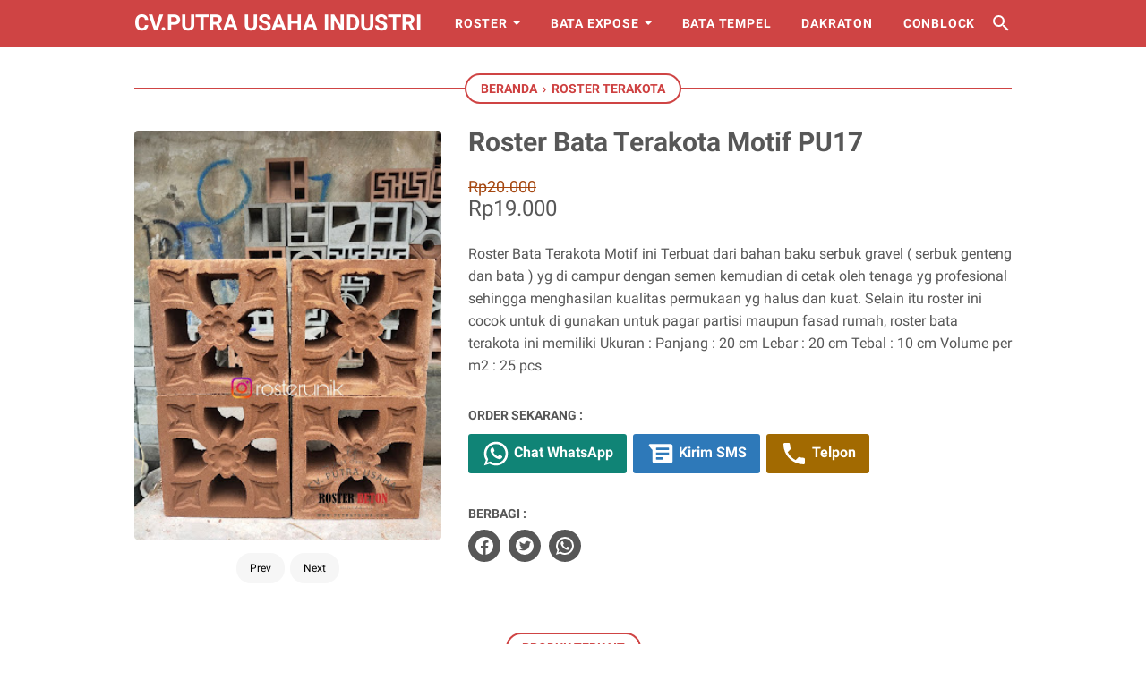

--- FILE ---
content_type: text/javascript; charset=UTF-8
request_url: https://www.putrausaha.com/feeds/posts/default/-/Roster%20Terakota?alt=json-in-script&orderby=updated&start-index=8&max-results=5&callback=msRelatedPosts
body_size: 2447
content:
// API callback
msRelatedPosts({"version":"1.0","encoding":"UTF-8","feed":{"xmlns":"http://www.w3.org/2005/Atom","xmlns$openSearch":"http://a9.com/-/spec/opensearchrss/1.0/","xmlns$blogger":"http://schemas.google.com/blogger/2008","xmlns$georss":"http://www.georss.org/georss","xmlns$gd":"http://schemas.google.com/g/2005","xmlns$thr":"http://purl.org/syndication/thread/1.0","id":{"$t":"tag:blogger.com,1999:blog-7871343053082363167"},"updated":{"$t":"2025-05-05T07:52:34.402-07:00"},"category":[{"term":"Roster Terakota"},{"term":"Roster Beton"},{"term":"Roster Putih"},{"term":"Bata Expose"},{"term":"Bata Tempel"},{"term":"Conblock"},{"term":"Ubin"},{"term":"Dak Keraton"}],"title":{"type":"text","$t":"CV.PUTRA USAHA INDUSTRI"},"subtitle":{"type":"html","$t":"Roster Minimalis,Loster Beton Minimalis,Jual Roster Beton Murah,Produsen Roster \/ Loster Murah, Bata Merah Press,Bata Expose,Bata Tempel,Loster,Genteng,Terakota,Dak Keraton, \n"},"link":[{"rel":"http://schemas.google.com/g/2005#feed","type":"application/atom+xml","href":"https:\/\/www.putrausaha.com\/feeds\/posts\/default"},{"rel":"self","type":"application/atom+xml","href":"https:\/\/www.blogger.com\/feeds\/7871343053082363167\/posts\/default\/-\/Roster+Terakota?alt=json-in-script\u0026start-index=8\u0026max-results=5\u0026orderby=updated"},{"rel":"alternate","type":"text/html","href":"https:\/\/www.putrausaha.com\/search\/label\/Roster%20Terakota"},{"rel":"hub","href":"http://pubsubhubbub.appspot.com/"},{"rel":"previous","type":"application/atom+xml","href":"https:\/\/www.blogger.com\/feeds\/7871343053082363167\/posts\/default\/-\/Roster+Terakota\/-\/Roster+Terakota?alt=json-in-script\u0026start-index=3\u0026max-results=5\u0026orderby=updated"},{"rel":"next","type":"application/atom+xml","href":"https:\/\/www.blogger.com\/feeds\/7871343053082363167\/posts\/default\/-\/Roster+Terakota\/-\/Roster+Terakota?alt=json-in-script\u0026start-index=13\u0026max-results=5\u0026orderby=updated"}],"author":[{"name":{"$t":"JUAL BATU BATA MURAH | CV PUTRA USAHA | 087779398498"},"uri":{"$t":"http:\/\/www.blogger.com\/profile\/15758203360346884206"},"email":{"$t":"noreply@blogger.com"},"gd$image":{"rel":"http://schemas.google.com/g/2005#thumbnail","width":"16","height":"16","src":"https:\/\/img1.blogblog.com\/img\/b16-rounded.gif"}}],"generator":{"version":"7.00","uri":"http://www.blogger.com","$t":"Blogger"},"openSearch$totalResults":{"$t":"89"},"openSearch$startIndex":{"$t":"8"},"openSearch$itemsPerPage":{"$t":"5"},"entry":[{"id":{"$t":"tag:blogger.com,1999:blog-7871343053082363167.post-5291597647518850231"},"published":{"$t":"2023-06-07T20:10:00.001-07:00"},"updated":{"$t":"2023-06-07T20:10:09.928-07:00"},"category":[{"scheme":"http://www.blogger.com/atom/ns#","term":"Roster Terakota"}],"title":{"type":"text","$t":"Roster Bata Terakota Motif PU82"},"content":{"type":"html","$t":"\u003Cdiv class=\"gambar-produk\"\u003E\n  \u003Cdiv class=\"gambar-slide\"\u003E\n    \u003Cimg alt=\"Gambar Produk\" height=\"400\" src=\"https:\/\/blogger.googleusercontent.com\/img\/b\/R29vZ2xl\/AVvXsEioiUPhzHM8EGnhiq4S3P3P2QHbFBcQ2WFYO9xQgytFKWAm5aZaHJZegYzVSHSdA8igWe7tPyS3yUSPNK0mBvioxkY7CaU6CrBOC6ZC-XNo5sjYh97ffRTaIlcyqOpzCK7y-I7745vqu4o\/w300-h400\/WhatsApp+Image+2023-06-08+at+10.01.12.jpeg\" width=\"300\" \/\u003E\n    \u003Cimg alt=\"Gambar Produk 2\" height=\"400\" src=\"https:\/\/blogger.googleusercontent.com\/img\/b\/R29vZ2xl\/AVvXsEioiUPhzHM8EGnhiq4S3P3P2QHbFBcQ2WFYO9xQgytFKWAm5aZaHJZegYzVSHSdA8igWe7tPyS3yUSPNK0mBvioxkY7CaU6CrBOC6ZC-XNo5sjYh97ffRTaIlcyqOpzCK7y-I7745vqu4o\/w300-h400\/WhatsApp+Image+2023-06-08+at+10.01.12.jpeg\" width=\"300\" \/\u003E\n   \u003Cimg alt=\"Gambar Produk 3\" height=\"400\" src=\"##\" width=\"300\" \/\u003E\n   \u003Cimg alt=\"Gambar Produk 4\" height=\"400\" src=\"##\" width=\"300\" \/\u003E\n     \n    \n  \u003C\/div\u003E\n  \u003Cdiv class=\"status-produk\"\u003E\n    \n  \u003C\/div\u003E\n\u003C\/div\u003E\n\u003Cdiv class=\"detail-produk\"\u003E\n  \u003Cdiv class=\"harga-produk\"\u003E\u003Cstrike\u003ERp20.000\u003C\/strike\u003E Rp19.000\u003C\/div\u003E\n\u003C\/div\u003E\n\u003Cdiv class=\"deskripsi-produk\"\u003E\nRoster Bata Terakota Motif ini Terbuat dari bahan baku serbuk gravel ( serbuk genteng dan bata ) yg di campur dengan semen kemudian di cetak oleh tenaga yg profesional sehingga menghasilan kualitas permukaan yg halus dan kuat. Selain itu roster ini cocok untuk di gunakan untuk pagar partisi maupun fasad rumah, roster bata terakota ini memiliki Ukuran : Panjang : 20 cm Lebar : 20 cm Tebal : 10 cm Volume per m2 : 25 pcs\n\u003C\/div\u003E\n\n"},"link":[{"rel":"edit","type":"application/atom+xml","href":"https:\/\/www.blogger.com\/feeds\/7871343053082363167\/posts\/default\/5291597647518850231"},{"rel":"self","type":"application/atom+xml","href":"https:\/\/www.blogger.com\/feeds\/7871343053082363167\/posts\/default\/5291597647518850231"},{"rel":"alternate","type":"text/html","href":"https:\/\/www.putrausaha.com\/2023\/06\/roster-bata-terakota-motif-pu82.html","title":"Roster Bata Terakota Motif PU82"}],"author":[{"name":{"$t":"JUAL BATU BATA MURAH | CV PUTRA USAHA | 087779398498"},"uri":{"$t":"http:\/\/www.blogger.com\/profile\/15758203360346884206"},"email":{"$t":"noreply@blogger.com"},"gd$image":{"rel":"http://schemas.google.com/g/2005#thumbnail","width":"16","height":"16","src":"https:\/\/img1.blogblog.com\/img\/b16-rounded.gif"}}],"media$thumbnail":{"xmlns$media":"http://search.yahoo.com/mrss/","url":"https:\/\/blogger.googleusercontent.com\/img\/b\/R29vZ2xl\/AVvXsEioiUPhzHM8EGnhiq4S3P3P2QHbFBcQ2WFYO9xQgytFKWAm5aZaHJZegYzVSHSdA8igWe7tPyS3yUSPNK0mBvioxkY7CaU6CrBOC6ZC-XNo5sjYh97ffRTaIlcyqOpzCK7y-I7745vqu4o\/s72-w300-h400-c\/WhatsApp+Image+2023-06-08+at+10.01.12.jpeg","height":"72","width":"72"}},{"id":{"$t":"tag:blogger.com,1999:blog-7871343053082363167.post-8601786288337785316"},"published":{"$t":"2023-06-07T20:08:00.002-07:00"},"updated":{"$t":"2023-06-07T20:08:26.065-07:00"},"category":[{"scheme":"http://www.blogger.com/atom/ns#","term":"Roster Terakota"}],"title":{"type":"text","$t":"Roster Bata Terakota Motif PU81"},"content":{"type":"html","$t":"\u003Cdiv class=\"gambar-produk\"\u003E\n  \u003Cdiv class=\"gambar-slide\"\u003E\n    \u003Cimg alt=\"Gambar Produk\" height=\"400\" src=\"https:\/\/blogger.googleusercontent.com\/img\/b\/R29vZ2xl\/AVvXsEi4iNGUiIa_lqzRS043fYUQONtXRf8gRgsSx4-MORnfPCb54l7mQyyvhfNN7XAFdoKNiaLcADZ5MVtQki0U4kmELnZvteh2YD3yXYh2iL8cve0slbhKQBBBFn0Ag4G3Z3kgzKoo89OhUEQ\/w300-h400\/WhatsApp+Image+2023-06-08+at+10.01.14.jpeg\" width=\"300\" \/\u003E\n    \u003Cimg alt=\"Gambar Produk 2\" height=\"400\" src=\"https:\/\/blogger.googleusercontent.com\/img\/b\/R29vZ2xl\/AVvXsEi4iNGUiIa_lqzRS043fYUQONtXRf8gRgsSx4-MORnfPCb54l7mQyyvhfNN7XAFdoKNiaLcADZ5MVtQki0U4kmELnZvteh2YD3yXYh2iL8cve0slbhKQBBBFn0Ag4G3Z3kgzKoo89OhUEQ\/w300-h400\/WhatsApp+Image+2023-06-08+at+10.01.14.jpeg\" width=\"300\" \/\u003E\n   \u003Cimg alt=\"Gambar Produk 3\" height=\"400\" src=\"##\" width=\"300\" \/\u003E\n   \u003Cimg alt=\"Gambar Produk 4\" height=\"400\" src=\"##\" width=\"300\" \/\u003E\n     \n    \n  \u003C\/div\u003E\n  \u003Cdiv class=\"status-produk\"\u003E\n    \n  \u003C\/div\u003E\n\u003C\/div\u003E\n\u003Cdiv class=\"detail-produk\"\u003E\n  \u003Cdiv class=\"harga-produk\"\u003E\u003Cstrike\u003ERp20.000\u003C\/strike\u003E Rp19.000\u003C\/div\u003E\n\u003C\/div\u003E\n\u003Cdiv class=\"deskripsi-produk\"\u003E\nRoster Bata Terakota Motif ini Terbuat dari bahan baku serbuk gravel ( serbuk genteng dan bata ) yg di campur dengan semen kemudian di cetak oleh tenaga yg profesional sehingga menghasilan kualitas permukaan yg halus dan kuat. Selain itu roster ini cocok untuk di gunakan untuk pagar partisi maupun fasad rumah, roster bata terakota ini memiliki Ukuran : Panjang : 20 cm Lebar : 20 cm Tebal : 10 cm Volume per m2 : 25 pcs\n\u003C\/div\u003E\n\n"},"link":[{"rel":"edit","type":"application/atom+xml","href":"https:\/\/www.blogger.com\/feeds\/7871343053082363167\/posts\/default\/8601786288337785316"},{"rel":"self","type":"application/atom+xml","href":"https:\/\/www.blogger.com\/feeds\/7871343053082363167\/posts\/default\/8601786288337785316"},{"rel":"alternate","type":"text/html","href":"https:\/\/www.putrausaha.com\/2023\/06\/roster-bata-terakota-motif-pu81.html","title":"Roster Bata Terakota Motif PU81"}],"author":[{"name":{"$t":"JUAL BATU BATA MURAH | CV PUTRA USAHA | 087779398498"},"uri":{"$t":"http:\/\/www.blogger.com\/profile\/15758203360346884206"},"email":{"$t":"noreply@blogger.com"},"gd$image":{"rel":"http://schemas.google.com/g/2005#thumbnail","width":"16","height":"16","src":"https:\/\/img1.blogblog.com\/img\/b16-rounded.gif"}}],"media$thumbnail":{"xmlns$media":"http://search.yahoo.com/mrss/","url":"https:\/\/blogger.googleusercontent.com\/img\/b\/R29vZ2xl\/AVvXsEi4iNGUiIa_lqzRS043fYUQONtXRf8gRgsSx4-MORnfPCb54l7mQyyvhfNN7XAFdoKNiaLcADZ5MVtQki0U4kmELnZvteh2YD3yXYh2iL8cve0slbhKQBBBFn0Ag4G3Z3kgzKoo89OhUEQ\/s72-w300-h400-c\/WhatsApp+Image+2023-06-08+at+10.01.14.jpeg","height":"72","width":"72"}},{"id":{"$t":"tag:blogger.com,1999:blog-7871343053082363167.post-6393886189608521237"},"published":{"$t":"2023-06-07T20:04:00.005-07:00"},"updated":{"$t":"2023-06-07T20:06:25.404-07:00"},"category":[{"scheme":"http://www.blogger.com/atom/ns#","term":"Roster Terakota"}],"title":{"type":"text","$t":"Roster Bata Terakota Motif PU80"},"content":{"type":"html","$t":"\u003Cdiv class=\"gambar-produk\"\u003E\n  \u003Cdiv class=\"gambar-slide\"\u003E\n    \u003Cimg alt=\"Gambar Produk\" height=\"400\" src=\"https:\/\/blogger.googleusercontent.com\/img\/b\/R29vZ2xl\/AVvXsEgwAMyFdFBy6AOCHML3goDUaiIspkNs90yDs2K2K-bELUeltqf0jQzu9Gms8NuxVfU59pIOdn4jyWPxGevDsXUNfeN4z4oc6245plk3koIIuXxSlPKv-movOQVdDKeFMfUpM_MYltLO-fY\/w300-h400\/WhatsApp+Image+2023-06-08+at+10.01.13.jpeg\" width=\"300\" \/\u003E\n    \u003Cimg alt=\"Gambar Produk 2\" height=\"400\" src=\"https:\/\/blogger.googleusercontent.com\/img\/b\/R29vZ2xl\/AVvXsEgwAMyFdFBy6AOCHML3goDUaiIspkNs90yDs2K2K-bELUeltqf0jQzu9Gms8NuxVfU59pIOdn4jyWPxGevDsXUNfeN4z4oc6245plk3koIIuXxSlPKv-movOQVdDKeFMfUpM_MYltLO-fY\/w300-h400\/WhatsApp+Image+2023-06-08+at+10.01.13.jpeg\" width=\"300\" \/\u003E\n   \u003Cimg alt=\"Gambar Produk 3\" height=\"400\" src=\"https:\/\/blogger.googleusercontent.com\/img\/b\/R29vZ2xl\/AVvXsEjXbiDCxAsrGZ7aPEhlfw7zqLe5riJ_ZajilqhVYO2lAC0bZBi5wBapZulyNFJsUVMNHccUrbmwrDSsIv-f3_V29SdijGezPzIGy7ll5S4ORriqyWr9XNV7R9IVPrLwQWPwNhlNG49DY6w\/w300-h400\/WhatsApp+Image+2023-06-08+at+10.01.14+%25281%2529.jpeg\" width=\"300\" \/\u003E\n   \u003Cimg alt=\"Gambar Produk 4\" height=\"400\" src=\"##\" width=\"300\" \/\u003E\n     \n    \n  \u003C\/div\u003E\n  \u003Cdiv class=\"status-produk\"\u003E\n    \n  \u003C\/div\u003E\n\u003C\/div\u003E\n\u003Cdiv class=\"detail-produk\"\u003E\n  \u003Cdiv class=\"harga-produk\"\u003E\u003Cstrike\u003ERp20.000\u003C\/strike\u003E Rp19.000\u003C\/div\u003E\n\u003C\/div\u003E\n\u003Cdiv class=\"deskripsi-produk\"\u003E\nRoster Bata Terakota Motif ini Terbuat dari bahan baku serbuk gravel ( serbuk genteng dan bata ) yg di campur dengan semen kemudian di cetak oleh tenaga yg profesional sehingga menghasilan kualitas permukaan yg halus dan kuat. Selain itu roster ini cocok untuk di gunakan untuk pagar partisi maupun fasad rumah, roster bata terakota ini memiliki Ukuran : Panjang : 20 cm Lebar : 20 cm Tebal : 10 cm Volume per m2 : 25 pcs\n\u003C\/div\u003E\n\n"},"link":[{"rel":"edit","type":"application/atom+xml","href":"https:\/\/www.blogger.com\/feeds\/7871343053082363167\/posts\/default\/6393886189608521237"},{"rel":"self","type":"application/atom+xml","href":"https:\/\/www.blogger.com\/feeds\/7871343053082363167\/posts\/default\/6393886189608521237"},{"rel":"alternate","type":"text/html","href":"https:\/\/www.putrausaha.com\/2023\/06\/roster-bata-terakota-motif-pu80.html","title":"Roster Bata Terakota Motif PU80"}],"author":[{"name":{"$t":"JUAL BATU BATA MURAH | CV PUTRA USAHA | 087779398498"},"uri":{"$t":"http:\/\/www.blogger.com\/profile\/15758203360346884206"},"email":{"$t":"noreply@blogger.com"},"gd$image":{"rel":"http://schemas.google.com/g/2005#thumbnail","width":"16","height":"16","src":"https:\/\/img1.blogblog.com\/img\/b16-rounded.gif"}}],"media$thumbnail":{"xmlns$media":"http://search.yahoo.com/mrss/","url":"https:\/\/blogger.googleusercontent.com\/img\/b\/R29vZ2xl\/AVvXsEgwAMyFdFBy6AOCHML3goDUaiIspkNs90yDs2K2K-bELUeltqf0jQzu9Gms8NuxVfU59pIOdn4jyWPxGevDsXUNfeN4z4oc6245plk3koIIuXxSlPKv-movOQVdDKeFMfUpM_MYltLO-fY\/s72-w300-h400-c\/WhatsApp+Image+2023-06-08+at+10.01.13.jpeg","height":"72","width":"72"}},{"id":{"$t":"tag:blogger.com,1999:blog-7871343053082363167.post-6314580179832595546"},"published":{"$t":"2023-06-07T05:58:00.004-07:00"},"updated":{"$t":"2023-06-07T05:58:26.558-07:00"},"category":[{"scheme":"http://www.blogger.com/atom/ns#","term":"Roster Terakota"}],"title":{"type":"text","$t":"Roster Bata Terakota Motif PU79"},"content":{"type":"html","$t":"\u003Cdiv class=\"gambar-produk\"\u003E\n  \u003Cdiv class=\"gambar-slide\"\u003E\n    \u003Cimg alt=\"Gambar Produk\" height=\"400\" src=\"https:\/\/blogger.googleusercontent.com\/img\/b\/R29vZ2xl\/AVvXsEhe6MunU8Ia9BSq-EoF8R-y8WHc_dl-0WS722A_cF5_xNZj1mippHSvsXxQnoS-Yl8z-n8Fxf75Cyqz0bNc9TxcV1soLNYiubi64DF5WKx4QFusrtpDKu8-7yTPN9qN4g4RXpbDnv0qHtQ\/w300-h400\/ROSTER+BATA+TERAKOTA+MOTIF+OR+%25287%2529.jpg\" width=\"300\" \/\u003E\n    \u003Cimg alt=\"Gambar Produk 2\" height=\"400\" src=\"https:\/\/blogger.googleusercontent.com\/img\/b\/R29vZ2xl\/AVvXsEhe6MunU8Ia9BSq-EoF8R-y8WHc_dl-0WS722A_cF5_xNZj1mippHSvsXxQnoS-Yl8z-n8Fxf75Cyqz0bNc9TxcV1soLNYiubi64DF5WKx4QFusrtpDKu8-7yTPN9qN4g4RXpbDnv0qHtQ\/w300-h400\/ROSTER+BATA+TERAKOTA+MOTIF+OR+%25287%2529.jpg\" width=\"300\" \/\u003E\n   \u003Cimg alt=\"Gambar Produk 3\" height=\"400\" src=\"##\" width=\"300\" \/\u003E\n   \u003Cimg alt=\"Gambar Produk 4\" height=\"400\" src=\"##\" width=\"300\" \/\u003E\n     \n    \n  \u003C\/div\u003E\n  \u003Cdiv class=\"status-produk\"\u003E\n    \n  \u003C\/div\u003E\n\u003C\/div\u003E\n\u003Cdiv class=\"detail-produk\"\u003E\n  \u003Cdiv class=\"harga-produk\"\u003E\u003Cstrike\u003ERp20.000\u003C\/strike\u003E Rp19.000\u003C\/div\u003E\n\u003C\/div\u003E\n\u003Cdiv class=\"deskripsi-produk\"\u003E\nRoster Bata Terakota Motif ini Terbuat dari bahan baku serbuk gravel ( serbuk genteng dan bata ) yg di campur dengan semen kemudian di cetak oleh tenaga yg profesional sehingga menghasilan kualitas permukaan yg halus dan kuat. Selain itu roster ini cocok untuk di gunakan untuk pagar partisi maupun fasad rumah, roster bata terakota ini memiliki Ukuran : Panjang : 20 cm Lebar : 20 cm Tebal : 10 cm Volume per m2 : 25 pcs\n\u003C\/div\u003E\n"},"link":[{"rel":"edit","type":"application/atom+xml","href":"https:\/\/www.blogger.com\/feeds\/7871343053082363167\/posts\/default\/6314580179832595546"},{"rel":"self","type":"application/atom+xml","href":"https:\/\/www.blogger.com\/feeds\/7871343053082363167\/posts\/default\/6314580179832595546"},{"rel":"alternate","type":"text/html","href":"https:\/\/www.putrausaha.com\/2023\/06\/roster-bata-terakota-motif-pu79.html","title":"Roster Bata Terakota Motif PU79"}],"author":[{"name":{"$t":"JUAL BATU BATA MURAH | CV PUTRA USAHA | 087779398498"},"uri":{"$t":"http:\/\/www.blogger.com\/profile\/15758203360346884206"},"email":{"$t":"noreply@blogger.com"},"gd$image":{"rel":"http://schemas.google.com/g/2005#thumbnail","width":"16","height":"16","src":"https:\/\/img1.blogblog.com\/img\/b16-rounded.gif"}}],"media$thumbnail":{"xmlns$media":"http://search.yahoo.com/mrss/","url":"https:\/\/blogger.googleusercontent.com\/img\/b\/R29vZ2xl\/AVvXsEhe6MunU8Ia9BSq-EoF8R-y8WHc_dl-0WS722A_cF5_xNZj1mippHSvsXxQnoS-Yl8z-n8Fxf75Cyqz0bNc9TxcV1soLNYiubi64DF5WKx4QFusrtpDKu8-7yTPN9qN4g4RXpbDnv0qHtQ\/s72-w300-h400-c\/ROSTER+BATA+TERAKOTA+MOTIF+OR+%25287%2529.jpg","height":"72","width":"72"}},{"id":{"$t":"tag:blogger.com,1999:blog-7871343053082363167.post-7487827292666062396"},"published":{"$t":"2023-06-07T05:57:00.002-07:00"},"updated":{"$t":"2023-06-07T05:57:09.884-07:00"},"category":[{"scheme":"http://www.blogger.com/atom/ns#","term":"Roster Terakota"}],"title":{"type":"text","$t":"Roster Bata Terakota Motif PU78"},"content":{"type":"html","$t":"\u003Cdiv class=\"gambar-produk\"\u003E\n  \u003Cdiv class=\"gambar-slide\"\u003E\n    \u003Cimg alt=\"Gambar Produk\" height=\"400\" src=\"https:\/\/blogger.googleusercontent.com\/img\/b\/R29vZ2xl\/AVvXsEgYUxnsxKlslqwboo3zn1zY_Cl7e0_YUXvAusatNl2rro4AMXWc9btttDp3mCCzACENLwtDD8UjsMFhYgjHTPpDeQCKRkgR8aMg8BD4n8LY3LBdI4d5_-ksVtrsN6M95Ciy5hz1WpcrO5w\/w300-h400\/ROSTER+BATA+TERAKOTA+MOTIF+OR+%25285%2529.jpg\" width=\"300\" \/\u003E\n    \u003Cimg alt=\"Gambar Produk 2\" height=\"400\" src=\"https:\/\/blogger.googleusercontent.com\/img\/b\/R29vZ2xl\/AVvXsEgYUxnsxKlslqwboo3zn1zY_Cl7e0_YUXvAusatNl2rro4AMXWc9btttDp3mCCzACENLwtDD8UjsMFhYgjHTPpDeQCKRkgR8aMg8BD4n8LY3LBdI4d5_-ksVtrsN6M95Ciy5hz1WpcrO5w\/w300-h400\/ROSTER+BATA+TERAKOTA+MOTIF+OR+%25285%2529.jpg\" width=\"300\" \/\u003E\n   \u003Cimg alt=\"Gambar Produk 3\" height=\"400\" src=\"##\" width=\"300\" \/\u003E\n   \u003Cimg alt=\"Gambar Produk 4\" height=\"400\" src=\"##\" width=\"300\" \/\u003E\n     \n    \n  \u003C\/div\u003E\n  \u003Cdiv class=\"status-produk\"\u003E\n    \n  \u003C\/div\u003E\n\u003C\/div\u003E\n\u003Cdiv class=\"detail-produk\"\u003E\n  \u003Cdiv class=\"harga-produk\"\u003E\u003Cstrike\u003ERp20.000\u003C\/strike\u003E Rp19.000\u003C\/div\u003E\n\u003C\/div\u003E\n\u003Cdiv class=\"deskripsi-produk\"\u003E\nRoster Bata Terakota Motif ini Terbuat dari bahan baku serbuk gravel ( serbuk genteng dan bata ) yg di campur dengan semen kemudian di cetak oleh tenaga yg profesional sehingga menghasilan kualitas permukaan yg halus dan kuat. Selain itu roster ini cocok untuk di gunakan untuk pagar partisi maupun fasad rumah, roster bata terakota ini memiliki Ukuran : Panjang : 20 cm Lebar : 20 cm Tebal : 10 cm Volume per m2 : 25 pcs\n\u003C\/div\u003E\n"},"link":[{"rel":"edit","type":"application/atom+xml","href":"https:\/\/www.blogger.com\/feeds\/7871343053082363167\/posts\/default\/7487827292666062396"},{"rel":"self","type":"application/atom+xml","href":"https:\/\/www.blogger.com\/feeds\/7871343053082363167\/posts\/default\/7487827292666062396"},{"rel":"alternate","type":"text/html","href":"https:\/\/www.putrausaha.com\/2023\/06\/roster-bata-terakota-motif-pu78.html","title":"Roster Bata Terakota Motif PU78"}],"author":[{"name":{"$t":"JUAL BATU BATA MURAH | CV PUTRA USAHA | 087779398498"},"uri":{"$t":"http:\/\/www.blogger.com\/profile\/15758203360346884206"},"email":{"$t":"noreply@blogger.com"},"gd$image":{"rel":"http://schemas.google.com/g/2005#thumbnail","width":"16","height":"16","src":"https:\/\/img1.blogblog.com\/img\/b16-rounded.gif"}}],"media$thumbnail":{"xmlns$media":"http://search.yahoo.com/mrss/","url":"https:\/\/blogger.googleusercontent.com\/img\/b\/R29vZ2xl\/AVvXsEgYUxnsxKlslqwboo3zn1zY_Cl7e0_YUXvAusatNl2rro4AMXWc9btttDp3mCCzACENLwtDD8UjsMFhYgjHTPpDeQCKRkgR8aMg8BD4n8LY3LBdI4d5_-ksVtrsN6M95Ciy5hz1WpcrO5w\/s72-w300-h400-c\/ROSTER+BATA+TERAKOTA+MOTIF+OR+%25285%2529.jpg","height":"72","width":"72"}}]}});

--- FILE ---
content_type: text/javascript; charset=UTF-8
request_url: https://www.putrausaha.com/feeds/posts/summary/-/Roster%20Terakota?alt=json-in-script&orderby=updated&max-results=0&callback=msRandomIndex
body_size: 670
content:
// API callback
msRandomIndex({"version":"1.0","encoding":"UTF-8","feed":{"xmlns":"http://www.w3.org/2005/Atom","xmlns$openSearch":"http://a9.com/-/spec/opensearchrss/1.0/","xmlns$blogger":"http://schemas.google.com/blogger/2008","xmlns$georss":"http://www.georss.org/georss","xmlns$gd":"http://schemas.google.com/g/2005","xmlns$thr":"http://purl.org/syndication/thread/1.0","id":{"$t":"tag:blogger.com,1999:blog-7871343053082363167"},"updated":{"$t":"2025-05-05T07:52:34.402-07:00"},"category":[{"term":"Roster Terakota"},{"term":"Roster Beton"},{"term":"Roster Putih"},{"term":"Bata Expose"},{"term":"Bata Tempel"},{"term":"Conblock"},{"term":"Ubin"},{"term":"Dak Keraton"}],"title":{"type":"text","$t":"CV.PUTRA USAHA INDUSTRI"},"subtitle":{"type":"html","$t":"Roster Minimalis,Loster Beton Minimalis,Jual Roster Beton Murah,Produsen Roster \/ Loster Murah, Bata Merah Press,Bata Expose,Bata Tempel,Loster,Genteng,Terakota,Dak Keraton, \n"},"link":[{"rel":"http://schemas.google.com/g/2005#feed","type":"application/atom+xml","href":"https:\/\/www.putrausaha.com\/feeds\/posts\/summary"},{"rel":"self","type":"application/atom+xml","href":"https:\/\/www.blogger.com\/feeds\/7871343053082363167\/posts\/summary\/-\/Roster+Terakota?alt=json-in-script\u0026max-results=0\u0026orderby=updated"},{"rel":"alternate","type":"text/html","href":"https:\/\/www.putrausaha.com\/search\/label\/Roster%20Terakota"},{"rel":"hub","href":"http://pubsubhubbub.appspot.com/"}],"author":[{"name":{"$t":"JUAL BATU BATA MURAH | CV PUTRA USAHA | 087779398498"},"uri":{"$t":"http:\/\/www.blogger.com\/profile\/15758203360346884206"},"email":{"$t":"noreply@blogger.com"},"gd$image":{"rel":"http://schemas.google.com/g/2005#thumbnail","width":"16","height":"16","src":"https:\/\/img1.blogblog.com\/img\/b16-rounded.gif"}}],"generator":{"version":"7.00","uri":"http://www.blogger.com","$t":"Blogger"},"openSearch$totalResults":{"$t":"89"},"openSearch$startIndex":{"$t":"1"},"openSearch$itemsPerPage":{"$t":"0"}}});